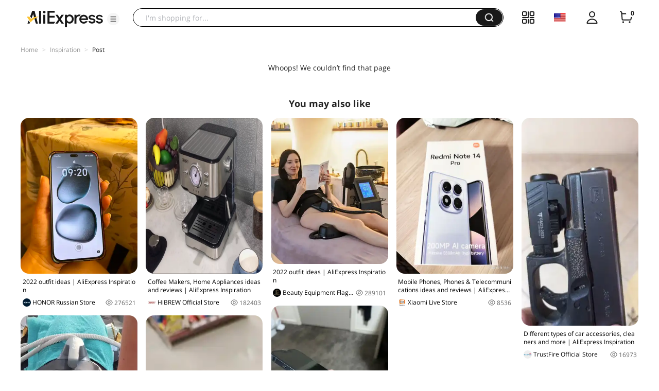

--- FILE ---
content_type: application/javascript
request_url: https://aplus.aliexpress.com/eg.js?t=1769245411676
body_size: 79
content:
window.goldlog=(window.goldlog||{});goldlog.Etag="5Xj7IQ5sNQwCARLgRW+X/HMr";goldlog.stag=2;